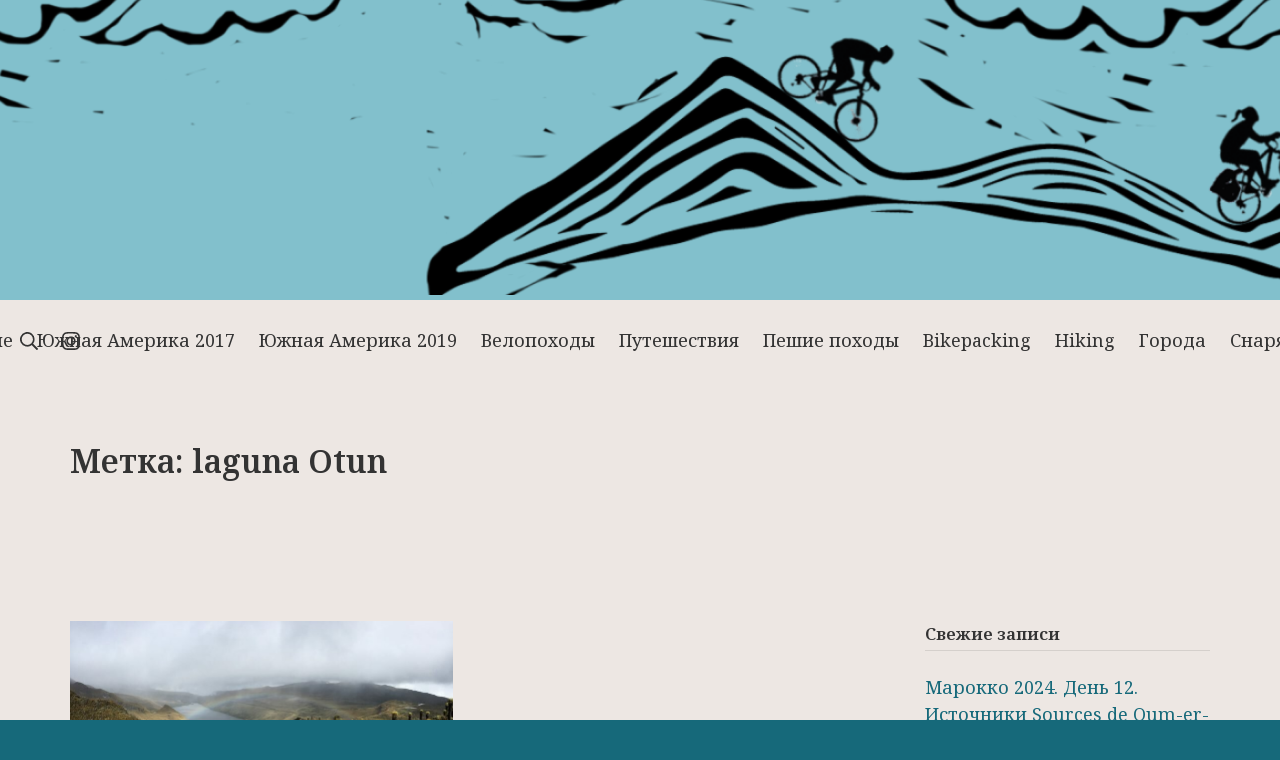

--- FILE ---
content_type: text/html; charset=UTF-8
request_url: https://drugalya.ru/tag/laguna-otun/
body_size: 13979
content:
<!DOCTYPE html>
<html lang="ru-RU">
	<head>
		<meta charset="UTF-8">
		<meta name="viewport" content="width=device-width, initial-scale=1">
		<link rel="profile" href="http://gmpg.org/xfn/11">

		<meta name='robots' content='index, follow, max-image-preview:large, max-snippet:-1, max-video-preview:-1' />
	<style>img:is([sizes="auto" i], [sizes^="auto," i]) { contain-intrinsic-size: 3000px 1500px }</style>
	
	<!-- This site is optimized with the Yoast SEO plugin v21.7 - https://yoast.com/wordpress/plugins/seo/ -->
	<title>laguna Otun Archives - По миру на своих двоих</title>
	<link rel="canonical" href="https://drugalya.ru/tag/laguna-otun/" />
	<meta property="og:locale" content="ru_RU" />
	<meta property="og:type" content="article" />
	<meta property="og:title" content="laguna Otun Archives - По миру на своих двоих" />
	<meta property="og:url" content="https://drugalya.ru/tag/laguna-otun/" />
	<meta property="og:site_name" content="По миру на своих двоих" />
	<meta name="twitter:card" content="summary_large_image" />
	<script type="application/ld+json" class="yoast-schema-graph">{"@context":"https://schema.org","@graph":[{"@type":"CollectionPage","@id":"https://drugalya.ru/tag/laguna-otun/","url":"https://drugalya.ru/tag/laguna-otun/","name":"laguna Otun Archives - По миру на своих двоих","isPartOf":{"@id":"https://drugalya.ru/#website"},"primaryImageOfPage":{"@id":"https://drugalya.ru/tag/laguna-otun/#primaryimage"},"image":{"@id":"https://drugalya.ru/tag/laguna-otun/#primaryimage"},"thumbnailUrl":"https://drugalya.ru/wp-content/uploads/20170702_09-11-52-IMG_0423.jpg","breadcrumb":{"@id":"https://drugalya.ru/tag/laguna-otun/#breadcrumb"},"inLanguage":"ru-RU"},{"@type":"ImageObject","inLanguage":"ru-RU","@id":"https://drugalya.ru/tag/laguna-otun/#primaryimage","url":"https://drugalya.ru/wp-content/uploads/20170702_09-11-52-IMG_0423.jpg","contentUrl":"https://drugalya.ru/wp-content/uploads/20170702_09-11-52-IMG_0423.jpg","width":1100,"height":592},{"@type":"BreadcrumbList","@id":"https://drugalya.ru/tag/laguna-otun/#breadcrumb","itemListElement":[{"@type":"ListItem","position":1,"name":"Home","item":"https://drugalya.ru/"},{"@type":"ListItem","position":2,"name":"laguna Otun"}]},{"@type":"WebSite","@id":"https://drugalya.ru/#website","url":"https://drugalya.ru/","name":"По миру на своих двоих","description":"Пишу записки о некоторых путешествиях и поездках","publisher":{"@id":"https://drugalya.ru/#/schema/person/f999780b75f3396826b45adf9c961ad3"},"potentialAction":[{"@type":"SearchAction","target":{"@type":"EntryPoint","urlTemplate":"https://drugalya.ru/?s={search_term_string}"},"query-input":"required name=search_term_string"}],"inLanguage":"ru-RU"},{"@type":["Person","Organization"],"@id":"https://drugalya.ru/#/schema/person/f999780b75f3396826b45adf9c961ad3","name":"Галя","image":{"@type":"ImageObject","inLanguage":"ru-RU","@id":"https://drugalya.ru/#/schema/person/image/","url":"https://drugalya.ru/wp-content/uploads/dlya-gali-vizitka-copy2-fs8.png","contentUrl":"https://drugalya.ru/wp-content/uploads/dlya-gali-vizitka-copy2-fs8.png","width":1700,"height":310,"caption":"Галя"},"logo":{"@id":"https://drugalya.ru/#/schema/person/image/"},"description":"Привет! Я живу в Крыму, в 2003 году я села на велосипед и до сих пор не могу с него слезть. Сначала весь Крым, потом Карпаты (западная Украина), а потом уже и Европа, Азия, и вот теперь Южная Америка. Было время, когда я не признавала не понимала, как вообще можно ходить пешком, это же так долго и скучно. Но после Кавказа в 2007 году - я поняла, что не везде можно проехать на велосипеде и треккинг и пешие походы также стали незаменимой частью жизни. Я 8 лет проработала продавцом в туристическом магазине и эта работа позволяла мне вырываться в горы чаще, чем обычный отпуск. 4-5 раз в год по 2-3 недели удавалось попутешествовать в разных местах. На вело, пешком, с веревками, на лодке, автостопом. Каждому месту - свое средство передвижения. Все путешествия выходили довольно бюджетными - ведь мы не живем в гостиницах, а еду готовим сами - палатка, горелка и котелок - вот наши друзья. Конечно, таким образом не получается окунуться в культуру страны и местности, но зато денег хватает на много разных мест много раз в году. Но хватит уже мелких поездок, мне всегда хотелось уехать надолго без обратного билета и на обязательно на велосипеде, и с хорошим попутчиком. И вот мы с мужем - в Южной Америке - мекка для велотуризма - один континент, одна самая длинная в мире горная система Анды, один язык испанский, и нет ни одной визы. Куда уж проще для организации путешествия. Ну, посмотрим, что у нас из этого получится и какие будут впечатления. Let's ride!","sameAs":["http://www.drugalya.ru"]}]}</script>
	<!-- / Yoast SEO plugin. -->


<link rel='dns-prefetch' href='//fonts.googleapis.com' />
<link href='https://fonts.gstatic.com' crossorigin rel='preconnect' />
<link rel="alternate" type="application/rss+xml" title="По миру на своих двоих &raquo; Лента" href="https://drugalya.ru/feed/" />
<link rel="alternate" type="application/rss+xml" title="По миру на своих двоих &raquo; Лента комментариев" href="https://drugalya.ru/comments/feed/" />
<link rel="alternate" type="application/rss+xml" title="По миру на своих двоих &raquo; Лента метки laguna Otun" href="https://drugalya.ru/tag/laguna-otun/feed/" />
<script type="text/javascript">
/* <![CDATA[ */
window._wpemojiSettings = {"baseUrl":"https:\/\/s.w.org\/images\/core\/emoji\/16.0.1\/72x72\/","ext":".png","svgUrl":"https:\/\/s.w.org\/images\/core\/emoji\/16.0.1\/svg\/","svgExt":".svg","source":{"concatemoji":"https:\/\/drugalya.ru\/wp-includes\/js\/wp-emoji-release.min.js?ver=6.8.3"}};
/*! This file is auto-generated */
!function(s,n){var o,i,e;function c(e){try{var t={supportTests:e,timestamp:(new Date).valueOf()};sessionStorage.setItem(o,JSON.stringify(t))}catch(e){}}function p(e,t,n){e.clearRect(0,0,e.canvas.width,e.canvas.height),e.fillText(t,0,0);var t=new Uint32Array(e.getImageData(0,0,e.canvas.width,e.canvas.height).data),a=(e.clearRect(0,0,e.canvas.width,e.canvas.height),e.fillText(n,0,0),new Uint32Array(e.getImageData(0,0,e.canvas.width,e.canvas.height).data));return t.every(function(e,t){return e===a[t]})}function u(e,t){e.clearRect(0,0,e.canvas.width,e.canvas.height),e.fillText(t,0,0);for(var n=e.getImageData(16,16,1,1),a=0;a<n.data.length;a++)if(0!==n.data[a])return!1;return!0}function f(e,t,n,a){switch(t){case"flag":return n(e,"\ud83c\udff3\ufe0f\u200d\u26a7\ufe0f","\ud83c\udff3\ufe0f\u200b\u26a7\ufe0f")?!1:!n(e,"\ud83c\udde8\ud83c\uddf6","\ud83c\udde8\u200b\ud83c\uddf6")&&!n(e,"\ud83c\udff4\udb40\udc67\udb40\udc62\udb40\udc65\udb40\udc6e\udb40\udc67\udb40\udc7f","\ud83c\udff4\u200b\udb40\udc67\u200b\udb40\udc62\u200b\udb40\udc65\u200b\udb40\udc6e\u200b\udb40\udc67\u200b\udb40\udc7f");case"emoji":return!a(e,"\ud83e\udedf")}return!1}function g(e,t,n,a){var r="undefined"!=typeof WorkerGlobalScope&&self instanceof WorkerGlobalScope?new OffscreenCanvas(300,150):s.createElement("canvas"),o=r.getContext("2d",{willReadFrequently:!0}),i=(o.textBaseline="top",o.font="600 32px Arial",{});return e.forEach(function(e){i[e]=t(o,e,n,a)}),i}function t(e){var t=s.createElement("script");t.src=e,t.defer=!0,s.head.appendChild(t)}"undefined"!=typeof Promise&&(o="wpEmojiSettingsSupports",i=["flag","emoji"],n.supports={everything:!0,everythingExceptFlag:!0},e=new Promise(function(e){s.addEventListener("DOMContentLoaded",e,{once:!0})}),new Promise(function(t){var n=function(){try{var e=JSON.parse(sessionStorage.getItem(o));if("object"==typeof e&&"number"==typeof e.timestamp&&(new Date).valueOf()<e.timestamp+604800&&"object"==typeof e.supportTests)return e.supportTests}catch(e){}return null}();if(!n){if("undefined"!=typeof Worker&&"undefined"!=typeof OffscreenCanvas&&"undefined"!=typeof URL&&URL.createObjectURL&&"undefined"!=typeof Blob)try{var e="postMessage("+g.toString()+"("+[JSON.stringify(i),f.toString(),p.toString(),u.toString()].join(",")+"));",a=new Blob([e],{type:"text/javascript"}),r=new Worker(URL.createObjectURL(a),{name:"wpTestEmojiSupports"});return void(r.onmessage=function(e){c(n=e.data),r.terminate(),t(n)})}catch(e){}c(n=g(i,f,p,u))}t(n)}).then(function(e){for(var t in e)n.supports[t]=e[t],n.supports.everything=n.supports.everything&&n.supports[t],"flag"!==t&&(n.supports.everythingExceptFlag=n.supports.everythingExceptFlag&&n.supports[t]);n.supports.everythingExceptFlag=n.supports.everythingExceptFlag&&!n.supports.flag,n.DOMReady=!1,n.readyCallback=function(){n.DOMReady=!0}}).then(function(){return e}).then(function(){var e;n.supports.everything||(n.readyCallback(),(e=n.source||{}).concatemoji?t(e.concatemoji):e.wpemoji&&e.twemoji&&(t(e.twemoji),t(e.wpemoji)))}))}((window,document),window._wpemojiSettings);
/* ]]> */
</script>
<style id='wp-emoji-styles-inline-css' type='text/css'>

	img.wp-smiley, img.emoji {
		display: inline !important;
		border: none !important;
		box-shadow: none !important;
		height: 1em !important;
		width: 1em !important;
		margin: 0 0.07em !important;
		vertical-align: -0.1em !important;
		background: none !important;
		padding: 0 !important;
	}
</style>
<link rel='stylesheet' id='wp-block-library-css' href='https://drugalya.ru/wp-includes/css/dist/block-library/style.min.css?ver=6.8.3' type='text/css' media='all' />
<style id='classic-theme-styles-inline-css' type='text/css'>
/*! This file is auto-generated */
.wp-block-button__link{color:#fff;background-color:#32373c;border-radius:9999px;box-shadow:none;text-decoration:none;padding:calc(.667em + 2px) calc(1.333em + 2px);font-size:1.125em}.wp-block-file__button{background:#32373c;color:#fff;text-decoration:none}
</style>
<style id='global-styles-inline-css' type='text/css'>
:root{--wp--preset--aspect-ratio--square: 1;--wp--preset--aspect-ratio--4-3: 4/3;--wp--preset--aspect-ratio--3-4: 3/4;--wp--preset--aspect-ratio--3-2: 3/2;--wp--preset--aspect-ratio--2-3: 2/3;--wp--preset--aspect-ratio--16-9: 16/9;--wp--preset--aspect-ratio--9-16: 9/16;--wp--preset--color--black: #000000;--wp--preset--color--cyan-bluish-gray: #abb8c3;--wp--preset--color--white: #ffffff;--wp--preset--color--pale-pink: #f78da7;--wp--preset--color--vivid-red: #cf2e2e;--wp--preset--color--luminous-vivid-orange: #ff6900;--wp--preset--color--luminous-vivid-amber: #fcb900;--wp--preset--color--light-green-cyan: #7bdcb5;--wp--preset--color--vivid-green-cyan: #00d084;--wp--preset--color--pale-cyan-blue: #8ed1fc;--wp--preset--color--vivid-cyan-blue: #0693e3;--wp--preset--color--vivid-purple: #9b51e0;--wp--preset--gradient--vivid-cyan-blue-to-vivid-purple: linear-gradient(135deg,rgba(6,147,227,1) 0%,rgb(155,81,224) 100%);--wp--preset--gradient--light-green-cyan-to-vivid-green-cyan: linear-gradient(135deg,rgb(122,220,180) 0%,rgb(0,208,130) 100%);--wp--preset--gradient--luminous-vivid-amber-to-luminous-vivid-orange: linear-gradient(135deg,rgba(252,185,0,1) 0%,rgba(255,105,0,1) 100%);--wp--preset--gradient--luminous-vivid-orange-to-vivid-red: linear-gradient(135deg,rgba(255,105,0,1) 0%,rgb(207,46,46) 100%);--wp--preset--gradient--very-light-gray-to-cyan-bluish-gray: linear-gradient(135deg,rgb(238,238,238) 0%,rgb(169,184,195) 100%);--wp--preset--gradient--cool-to-warm-spectrum: linear-gradient(135deg,rgb(74,234,220) 0%,rgb(151,120,209) 20%,rgb(207,42,186) 40%,rgb(238,44,130) 60%,rgb(251,105,98) 80%,rgb(254,248,76) 100%);--wp--preset--gradient--blush-light-purple: linear-gradient(135deg,rgb(255,206,236) 0%,rgb(152,150,240) 100%);--wp--preset--gradient--blush-bordeaux: linear-gradient(135deg,rgb(254,205,165) 0%,rgb(254,45,45) 50%,rgb(107,0,62) 100%);--wp--preset--gradient--luminous-dusk: linear-gradient(135deg,rgb(255,203,112) 0%,rgb(199,81,192) 50%,rgb(65,88,208) 100%);--wp--preset--gradient--pale-ocean: linear-gradient(135deg,rgb(255,245,203) 0%,rgb(182,227,212) 50%,rgb(51,167,181) 100%);--wp--preset--gradient--electric-grass: linear-gradient(135deg,rgb(202,248,128) 0%,rgb(113,206,126) 100%);--wp--preset--gradient--midnight: linear-gradient(135deg,rgb(2,3,129) 0%,rgb(40,116,252) 100%);--wp--preset--font-size--small: 15.3px;--wp--preset--font-size--medium: 21.6px;--wp--preset--font-size--large: 27px;--wp--preset--font-size--x-large: 42px;--wp--preset--font-size--regular: 18px;--wp--preset--font-size--huge: 36px;--wp--preset--spacing--20: 0.44rem;--wp--preset--spacing--30: 0.67rem;--wp--preset--spacing--40: 1rem;--wp--preset--spacing--50: 1.5rem;--wp--preset--spacing--60: 2.25rem;--wp--preset--spacing--70: 3.38rem;--wp--preset--spacing--80: 5.06rem;--wp--preset--shadow--natural: 6px 6px 9px rgba(0, 0, 0, 0.2);--wp--preset--shadow--deep: 12px 12px 50px rgba(0, 0, 0, 0.4);--wp--preset--shadow--sharp: 6px 6px 0px rgba(0, 0, 0, 0.2);--wp--preset--shadow--outlined: 6px 6px 0px -3px rgba(255, 255, 255, 1), 6px 6px rgba(0, 0, 0, 1);--wp--preset--shadow--crisp: 6px 6px 0px rgba(0, 0, 0, 1);}:where(.is-layout-flex){gap: 0.5em;}:where(.is-layout-grid){gap: 0.5em;}body .is-layout-flex{display: flex;}.is-layout-flex{flex-wrap: wrap;align-items: center;}.is-layout-flex > :is(*, div){margin: 0;}body .is-layout-grid{display: grid;}.is-layout-grid > :is(*, div){margin: 0;}:where(.wp-block-columns.is-layout-flex){gap: 2em;}:where(.wp-block-columns.is-layout-grid){gap: 2em;}:where(.wp-block-post-template.is-layout-flex){gap: 1.25em;}:where(.wp-block-post-template.is-layout-grid){gap: 1.25em;}.has-black-color{color: var(--wp--preset--color--black) !important;}.has-cyan-bluish-gray-color{color: var(--wp--preset--color--cyan-bluish-gray) !important;}.has-white-color{color: var(--wp--preset--color--white) !important;}.has-pale-pink-color{color: var(--wp--preset--color--pale-pink) !important;}.has-vivid-red-color{color: var(--wp--preset--color--vivid-red) !important;}.has-luminous-vivid-orange-color{color: var(--wp--preset--color--luminous-vivid-orange) !important;}.has-luminous-vivid-amber-color{color: var(--wp--preset--color--luminous-vivid-amber) !important;}.has-light-green-cyan-color{color: var(--wp--preset--color--light-green-cyan) !important;}.has-vivid-green-cyan-color{color: var(--wp--preset--color--vivid-green-cyan) !important;}.has-pale-cyan-blue-color{color: var(--wp--preset--color--pale-cyan-blue) !important;}.has-vivid-cyan-blue-color{color: var(--wp--preset--color--vivid-cyan-blue) !important;}.has-vivid-purple-color{color: var(--wp--preset--color--vivid-purple) !important;}.has-black-background-color{background-color: var(--wp--preset--color--black) !important;}.has-cyan-bluish-gray-background-color{background-color: var(--wp--preset--color--cyan-bluish-gray) !important;}.has-white-background-color{background-color: var(--wp--preset--color--white) !important;}.has-pale-pink-background-color{background-color: var(--wp--preset--color--pale-pink) !important;}.has-vivid-red-background-color{background-color: var(--wp--preset--color--vivid-red) !important;}.has-luminous-vivid-orange-background-color{background-color: var(--wp--preset--color--luminous-vivid-orange) !important;}.has-luminous-vivid-amber-background-color{background-color: var(--wp--preset--color--luminous-vivid-amber) !important;}.has-light-green-cyan-background-color{background-color: var(--wp--preset--color--light-green-cyan) !important;}.has-vivid-green-cyan-background-color{background-color: var(--wp--preset--color--vivid-green-cyan) !important;}.has-pale-cyan-blue-background-color{background-color: var(--wp--preset--color--pale-cyan-blue) !important;}.has-vivid-cyan-blue-background-color{background-color: var(--wp--preset--color--vivid-cyan-blue) !important;}.has-vivid-purple-background-color{background-color: var(--wp--preset--color--vivid-purple) !important;}.has-black-border-color{border-color: var(--wp--preset--color--black) !important;}.has-cyan-bluish-gray-border-color{border-color: var(--wp--preset--color--cyan-bluish-gray) !important;}.has-white-border-color{border-color: var(--wp--preset--color--white) !important;}.has-pale-pink-border-color{border-color: var(--wp--preset--color--pale-pink) !important;}.has-vivid-red-border-color{border-color: var(--wp--preset--color--vivid-red) !important;}.has-luminous-vivid-orange-border-color{border-color: var(--wp--preset--color--luminous-vivid-orange) !important;}.has-luminous-vivid-amber-border-color{border-color: var(--wp--preset--color--luminous-vivid-amber) !important;}.has-light-green-cyan-border-color{border-color: var(--wp--preset--color--light-green-cyan) !important;}.has-vivid-green-cyan-border-color{border-color: var(--wp--preset--color--vivid-green-cyan) !important;}.has-pale-cyan-blue-border-color{border-color: var(--wp--preset--color--pale-cyan-blue) !important;}.has-vivid-cyan-blue-border-color{border-color: var(--wp--preset--color--vivid-cyan-blue) !important;}.has-vivid-purple-border-color{border-color: var(--wp--preset--color--vivid-purple) !important;}.has-vivid-cyan-blue-to-vivid-purple-gradient-background{background: var(--wp--preset--gradient--vivid-cyan-blue-to-vivid-purple) !important;}.has-light-green-cyan-to-vivid-green-cyan-gradient-background{background: var(--wp--preset--gradient--light-green-cyan-to-vivid-green-cyan) !important;}.has-luminous-vivid-amber-to-luminous-vivid-orange-gradient-background{background: var(--wp--preset--gradient--luminous-vivid-amber-to-luminous-vivid-orange) !important;}.has-luminous-vivid-orange-to-vivid-red-gradient-background{background: var(--wp--preset--gradient--luminous-vivid-orange-to-vivid-red) !important;}.has-very-light-gray-to-cyan-bluish-gray-gradient-background{background: var(--wp--preset--gradient--very-light-gray-to-cyan-bluish-gray) !important;}.has-cool-to-warm-spectrum-gradient-background{background: var(--wp--preset--gradient--cool-to-warm-spectrum) !important;}.has-blush-light-purple-gradient-background{background: var(--wp--preset--gradient--blush-light-purple) !important;}.has-blush-bordeaux-gradient-background{background: var(--wp--preset--gradient--blush-bordeaux) !important;}.has-luminous-dusk-gradient-background{background: var(--wp--preset--gradient--luminous-dusk) !important;}.has-pale-ocean-gradient-background{background: var(--wp--preset--gradient--pale-ocean) !important;}.has-electric-grass-gradient-background{background: var(--wp--preset--gradient--electric-grass) !important;}.has-midnight-gradient-background{background: var(--wp--preset--gradient--midnight) !important;}.has-small-font-size{font-size: var(--wp--preset--font-size--small) !important;}.has-medium-font-size{font-size: var(--wp--preset--font-size--medium) !important;}.has-large-font-size{font-size: var(--wp--preset--font-size--large) !important;}.has-x-large-font-size{font-size: var(--wp--preset--font-size--x-large) !important;}
:where(.wp-block-post-template.is-layout-flex){gap: 1.25em;}:where(.wp-block-post-template.is-layout-grid){gap: 1.25em;}
:where(.wp-block-columns.is-layout-flex){gap: 2em;}:where(.wp-block-columns.is-layout-grid){gap: 2em;}
:root :where(.wp-block-pullquote){font-size: 1.5em;line-height: 1.6;}
</style>
<link rel='stylesheet' id='lbwps-styles-photoswipe5-main-css' href='https://drugalya.ru/wp-content/plugins/lightbox-photoswipe/assets/ps5/styles/main.css?ver=5.7.3' type='text/css' media='all' />
<link rel='stylesheet' id='orgseries-default-css-css' href='https://drugalya.ru/wp-content/plugins/organize-series/orgSeries.css?ver=6.8.3' type='text/css' media='all' />
<link rel='stylesheet' id='pps-post-list-box-frontend-css' href='https://drugalya.ru/wp-content/plugins/organize-series/addons/post-list-box/classes/../assets/css/post-list-box-frontend.css?ver=2.16.0' type='text/css' media='all' />
<link rel='stylesheet' id='pps-series-post-details-frontend-css' href='https://drugalya.ru/wp-content/plugins/organize-series/addons/post-details/assets/css/series-post-details-frontend.css?ver=2.16.0' type='text/css' media='all' />
<link rel='stylesheet' id='suki-google-fonts-css' href='https://fonts.googleapis.com/css?family=Noto+Serif%3A100%2C100i%2C200%2C200i%2C300%2C300i%2C400%2C400i%2C500%2C500i%2C600%2C600i%2C700%2C700i%2C800%2C800i%2C900%2C900i&#038;subset=latin&#038;ver=1.3.7' type='text/css' media='all' />
<link rel='stylesheet' id='suki-css' href='https://drugalya.ru/wp-content/themes/suki/assets/css/main.min.css?ver=1.3.7' type='text/css' media='all' />
<style id='suki-inline-css' type='text/css'>
/* Suki Dynamic CSS */
html{font-family:"Noto Serif",serif;font-size:18px;line-height:1.5;letter-spacing:0}.has-medium-text-size{line-height:calc(0.9 * 1.5)}.has-large-text-size{line-height:calc(0.825 * 1.5)}.has-huge-text-size{line-height:calc(0.75 * 1.5)}p.has-drop-cap:not(:focus):first-letter{font-size:4.5em}body{color:#3a3a3a}a,button.suki-toggle,.navigation .nav-links a:hover,.navigation .nav-links a:focus,.tagcloud a:hover,.tagcloud a:focus,.comment-body .reply:hover,.comment-body .reply:focus,.comment-metadata a:hover,.comment-metadata a:focus{color:#16697a}.entry-meta a:hover,.entry-meta a:focus,.widget .post-date a:hover,.widget .post-date a:focus,.widget_rss .rss-date a:hover,.widget_rss .rss-date a:focus{color:#16697a}h1 a:hover,h1 a:focus,.h1 a:hover,.h1 a:focus,h2 a:hover,h2 a:focus,.h2 a:hover,.h2 a:focus,h3 a:hover,h3 a:focus,.h3 a:hover,.h3 a:focus,h4 a:hover,h4 a:focus,.h4 a:hover,.h4 a:focus,h5 a:hover,h5 a:focus,.h5 a:hover,.h5 a:focus,h6 a:hover,h6 a:focus,.h6 a:hover,.h6 a:focus,.comment-author a:hover,.comment-author a:focus,.entry-author-name a:hover,.entry-author-name a:focus{color:#16697a}.suki-header-section a:not(.button):hover,.suki-header-section a:not(.button):focus,.suki-header-section .suki-toggle:hover,.suki-header-section .suki-toggle:focus,.suki-header-section .menu .sub-menu a:not(.button):hover,.suki-header-section .menu .sub-menu a:not(.button):focus,.suki-header-section .menu .sub-menu .suki-toggle:hover,.suki-header-section .menu .sub-menu .suki-toggle:focus,.suki-header-section-vertical a:not(.button):hover,.suki-header-section-vertical a:not(.button):focus,.suki-header-section-vertical .suki-toggle:hover,.suki-header-section-vertical .suki-toggle:focus,.suki-header-section-vertical .menu .sub-menu a:not(.button):hover,.suki-header-section-vertical .menu .sub-menu a:not(.button):focus,.suki-header-section-vertical .menu .sub-menu .suki-toggle:hover,.suki-header-section-vertical .menu .sub-menu .suki-toggle:focus{color:#16697a}::selection{background-color:#16697a;color:#EDE7E3}.suki-header-cart .cart-count{background-color:#16697a}a:hover,a:focus,.suki-toggle:hover,.suki-toggle:focus{color:#a35f00}h4,.h4{font-size:17px}.widget_block>[class^="wp-block-"]>h2:first-child,.widget_block>[class^="wp-block-"]>h3:first-child,.widget_block>[class^="wp-block-"]>h4:first-child,.widget_block>[class^="wp-block-"]>h5:first-child,.widget_block>[class^="wp-block-"]>h6:first-child,.widget-title{font-size:17px}body.suki-page-layout-boxed #page{width:1700px;box-shadow:0 0 30px 0 rgba(0,0,0,0)}body.suki-page-layout-boxed .suki-header-section.suki-section-full-width .menu .sub-menu{max-width:1700px}body.suki-page-layout-boxed .suki-content-layout-wide .alignfull{max-width:1700px;left:calc(50% - min(1700px / 2,50vw))}.suki-section-narrow>.suki-section-inner>.suki-wrapper{width:600px}.suki-section-narrow.suki-content-layout-wide [class$="__inner-container"]>*:not(.alignwide):not(.alignfull){width:600px}body,#page{background-color:#EDE7E3}body.suki-page-layout-boxed{background-color:#16697a}.suki-header-logo .suki-logo-image{width:1700px}.suki-header-top-bar{height:300px}.suki-header-top-bar-inner{padding:0 20px 20px 20px;background-color:#82c0cc}.suki-header-top-bar .menu>.menu-item .sub-menu{background-color:#82c0cc}.suki-hero-inner{background-color:#ede7e3}.suki-footer-bottom-bar-inner{background-color:#976c94}.suki-footer-bottom-bar{color:#9d96b8}.suki-footer-bottom-bar a:not(.button){color:#7c5869}.suki-loop-grid{margin-top:-30px;margin-bottom:-30px}.suki-loop-grid>.entry{padding-top:30px;padding-bottom:30px}.entry-layout-grid .entry-wrapper{padding:0}.entry-layout-grid .entry-thumbnail.suki-entry-thumbnail-ignore-padding:first-child{margin-top:-0px !important}.entry-layout-grid .entry-thumbnail.suki-entry-thumbnail-ignore-padding{margin-right:-0px !important;margin-left:-0px !important}
</style>
<link rel='stylesheet' id='colorbox-css' href='https://drugalya.ru/wp-content/plugins/slideshow-gallery/views/default/css/colorbox.css?ver=1.3.19' type='text/css' media='all' />
<link rel='stylesheet' id='fontawesome-css' href='https://drugalya.ru/wp-content/plugins/slideshow-gallery/views/default/css/fontawesome.css?ver=4.4.0' type='text/css' media='all' />
<script type="text/javascript" src="https://drugalya.ru/wp-includes/js/jquery/jquery.min.js?ver=3.7.1" id="jquery-core-js"></script>
<script type="text/javascript" src="https://drugalya.ru/wp-includes/js/jquery/jquery-migrate.min.js?ver=3.4.1" id="jquery-migrate-js"></script>
<script type="text/javascript" src="https://drugalya.ru/wp-content/plugins/slideshow-gallery/views/default/js/gallery.js?ver=1.0" id="slideshow-gallery-js"></script>
<script type="text/javascript" src="https://drugalya.ru/wp-content/plugins/slideshow-gallery/views/default/js/colorbox.js?ver=1.6.3" id="colorbox-js"></script>
<link rel="https://api.w.org/" href="https://drugalya.ru/wp-json/" /><link rel="alternate" title="JSON" type="application/json" href="https://drugalya.ru/wp-json/wp/v2/tags/78" /><link rel="EditURI" type="application/rsd+xml" title="RSD" href="https://drugalya.ru/xmlrpc.php?rsd" />
<meta name="generator" content="WordPress 6.8.3" />
<script type="text/javascript">
(function($) {
	var $document = $(document);
	
	$document.ready(function() {
		if (typeof $.fn.colorbox !== 'undefined') {
			$.extend($.colorbox.settings, {
				current: "Image {current} of {total}",
			    previous: "Previous",
			    next: "Next",
			    close: "Close",
			    xhrError: "This content failed to load",
			    imgError: "This image failed to load"
			});
		}
	});
})(jQuery);
</script><style type="text/css">.recentcomments a{display:inline !important;padding:0 !important;margin:0 !important;}</style><style type="text/css" id="suki-custom-css">

</style>
	</head>

	<body class="archive tag tag-laguna-otun tag-78 wp-custom-logo wp-embed-responsive wp-theme-suki ltr group-blog hfeed suki-page-layout-boxed suki-ver-1-3-7">
			<a class="skip-link screen-reader-text" href="#content">Skip to content</a>
	<div id="mobile-vertical-header" class="suki-header-mobile-vertical suki-header suki-popup suki-header-mobile-vertical-display-drawer suki-header-mobile-vertical-position-left suki-text-align-left" itemscope itemtype="https://schema.org/WPHeader">
			<div class="suki-popup-background suki-popup-close"></div>
	
	<div class="suki-header-mobile-vertical-bar suki-header-section-vertical suki-popup-content">
		<div class="suki-header-section-vertical-column">
			<div class="suki-header-mobile-vertical-bar-top suki-header-section-vertical-row">
				<div class="suki-header-search-bar suki-header-search">
	<form role="search" method="get" class="search-form" action="https://drugalya.ru/">
				<label>
					<span class="screen-reader-text">Найти:</span>
					<input type="search" class="search-field" placeholder="Search&hellip;" value="" name="s" /><span class="suki-icon suki-search-icon" title="" aria-hidden="true"><svg xmlns="http://www.w3.org/2000/svg" viewBox="0 0 64 64" width="64" height="64"><path d="M26,46.1a20,20,0,1,1,20-20A20,20,0,0,1,26,46.1ZM63.4,58.5,48.2,43.3a3.67,3.67,0,0,0-2-.8A26.7,26.7,0,0,0,52,26a26,26,0,1,0-9.6,20.2,4.64,4.64,0,0,0,.8,2L58.4,63.4a1.93,1.93,0,0,0,2.8,0l2.1-2.1A1.86,1.86,0,0,0,63.4,58.5Z"/></svg></span>
				</label>
				<input type="submit" class="search-submit" value="Поиск" />
			</form></div><nav class="suki-header-mobile-menu suki-header-menu site-navigation" role="navigation" itemscope itemtype="https://schema.org/SiteNavigationElement" aria-label="Mobile Header Menu">
	<ul id="menu-mobile-menu" class="menu suki-toggle-menu"><li id="menu-item-4266" class="menu-item menu-item-type-custom menu-item-object-custom menu-item-home menu-item-4266"><a href="https://drugalya.ru/" class="suki-menu-item-link "><span class="suki-menu-item-title">Главная</span></a></li>
<li id="menu-item-4293" class="menu-item menu-item-type-post_type menu-item-object-page menu-item-4293"><a href="https://drugalya.ru/about/" class="suki-menu-item-link "><span class="suki-menu-item-title">Обо мне</span></a></li>
<li id="menu-item-4268" class="menu-item menu-item-type-taxonomy menu-item-object-category menu-item-4268"><a href="https://drugalya.ru/category/%d0%b2%d0%b5%d0%bb%d0%be%d0%bf%d0%be%d1%85%d0%be%d0%b4%d1%8b/" class="suki-menu-item-link "><span class="suki-menu-item-title">Велопоходы</span></a></li>
<li id="menu-item-4269" class="menu-item menu-item-type-taxonomy menu-item-object-category menu-item-4269"><a href="https://drugalya.ru/category/%d0%bf%d1%83%d1%82%d0%b5%d1%88%d0%b5%d1%81%d1%82%d0%b2%d0%b8%d1%8f/" class="suki-menu-item-link "><span class="suki-menu-item-title">Путешествия</span></a></li>
<li id="menu-item-4270" class="menu-item menu-item-type-taxonomy menu-item-object-category menu-item-4270"><a href="https://drugalya.ru/category/%d0%bf%d0%b5%d1%88%d0%b8%d0%b5-%d0%bf%d0%be%d1%85%d0%be%d0%b4%d1%8b/" class="suki-menu-item-link "><span class="suki-menu-item-title">Пешие походы</span></a></li>
<li id="menu-item-4271" class="menu-item menu-item-type-taxonomy menu-item-object-category menu-item-4271"><a href="https://drugalya.ru/category/bikepacking/" class="suki-menu-item-link "><span class="suki-menu-item-title">Bikepacking</span></a></li>
<li id="menu-item-4272" class="menu-item menu-item-type-taxonomy menu-item-object-category menu-item-4272"><a href="https://drugalya.ru/category/hiking/" class="suki-menu-item-link "><span class="suki-menu-item-title">Hiking</span></a></li>
<li id="menu-item-4273" class="menu-item menu-item-type-taxonomy menu-item-object-category menu-item-4273"><a href="https://drugalya.ru/category/%d0%b3%d0%be%d1%80%d0%be%d0%b4%d0%b0/" class="suki-menu-item-link "><span class="suki-menu-item-title">Города</span></a></li>
<li id="menu-item-4274" class="menu-item menu-item-type-taxonomy menu-item-object-category menu-item-4274"><a href="https://drugalya.ru/category/%d1%81%d0%bd%d0%b0%d1%80%d1%8f%d0%b6%d0%b5%d0%bd%d0%b8%d0%b5/" class="suki-menu-item-link "><span class="suki-menu-item-title">Снаряжение</span></a></li>
<li id="menu-item-4262" class="menu-item menu-item-type-post_type menu-item-object-page menu-item-4262"><a href="https://drugalya.ru/%d0%b2%d0%b5%d0%bb%d0%be%d0%bf%d1%83%d1%82%d0%b5%d1%88%d0%b5%d1%81%d1%82%d0%b2%d0%b8%d0%b5-%d0%bf%d0%be-%d1%8e%d0%b6%d0%bd%d0%be%d0%b9-%d0%b0%d0%bc%d0%b5%d1%80%d0%b8%d0%ba%d0%b5-2019/" class="suki-menu-item-link "><span class="suki-menu-item-title">Велопутешествие по Южной Америке 2019</span></a></li>
<li id="menu-item-4263" class="menu-item menu-item-type-post_type menu-item-object-page menu-item-4263"><a href="https://drugalya.ru/bicycletrip-south-america-2018/" class="suki-menu-item-link "><span class="suki-menu-item-title">Велопутешествие по Южной Америке 2017</span></a></li>
</ul></nav>			</div>
		</div>

			</div>
</div>
		<div id="canvas" class="suki-canvas">
			<div id="page" class="site">

					<header id="masthead" class="suki-header site-header" role="banner" itemscope itemtype="https://schema.org/WPHeader">
		<div id="header" class="suki-header-main suki-header">
	<div id="suki-header-top-bar" class="suki-header-top-bar suki-header-section suki-section suki-section-default suki-header-menu-highlight-none">

			<div class="suki-header-top-bar-inner suki-section-inner">
			<div class="suki-wrapper">
	
				<div class="suki-header-top-bar-row suki-header-row suki-header-row-with-center">
																	<div class="suki-header-top-bar-left suki-header-column">
													</div>
																	<div class="suki-header-top-bar-center suki-header-column">
							<div class="suki-header-logo site-branding menu">
	<div class="site-title menu-item h1">
		<a href="https://drugalya.ru/" rel="home" class="suki-menu-item-link">
				<span class="suki-default-logo suki-logo"><span class="suki-logo-image"><img width="1700" height="310" src="https://drugalya.ru/wp-content/uploads/dlya-gali-vizitka-copy2-fs8.png" class="attachment-full size-full" alt="" decoding="async" fetchpriority="high" srcset="https://drugalya.ru/wp-content/uploads/dlya-gali-vizitka-copy2-fs8.png 1700w, https://drugalya.ru/wp-content/uploads/dlya-gali-vizitka-copy2-fs8-768x140.png 768w, https://drugalya.ru/wp-content/uploads/dlya-gali-vizitka-copy2-fs8-1536x280.png 1536w, https://drugalya.ru/wp-content/uploads/dlya-gali-vizitka-copy2-fs8-960x175.png 960w" sizes="(max-width: 1700px) 100vw, 1700px" /></span><span class="screen-reader-text">По миру на своих двоих</span></span>
			</a>
	</div>
</div>						</div>
																	<div class="suki-header-top-bar-right suki-header-column">
													</div>
									</div>

			</div>
		</div>
</div><div id="suki-header-main-bar" class="suki-header-main-bar suki-header-section suki-section suki-section-full-width suki-header-menu-highlight-none">
	<div class="suki-header-main-bar-inner suki-section-inner">

		
		<div class="suki-wrapper">
			<div class="suki-header-main-bar-row suki-header-row ">
														<div class="suki-header-main-bar-left suki-header-column">
						<div class="suki-header-search-dropdown suki-header-search menu suki-toggle-menu">
	<div class="menu-item">
		<button class="suki-sub-menu-toggle suki-toggle" aria-expanded="false">
			<span class="suki-icon suki-menu-icon" title="" aria-hidden="true"><svg xmlns="http://www.w3.org/2000/svg" viewBox="0 0 64 64" width="64" height="64"><path d="M26,46.1a20,20,0,1,1,20-20A20,20,0,0,1,26,46.1ZM63.4,58.5,48.2,43.3a3.67,3.67,0,0,0-2-.8A26.7,26.7,0,0,0,52,26a26,26,0,1,0-9.6,20.2,4.64,4.64,0,0,0,.8,2L58.4,63.4a1.93,1.93,0,0,0,2.8,0l2.1-2.1A1.86,1.86,0,0,0,63.4,58.5Z"/></svg></span>			<span class="screen-reader-text">Search</span>
		</button>
		<div class="sub-menu"><form role="search" method="get" class="search-form" action="https://drugalya.ru/">
				<label>
					<span class="screen-reader-text">Найти:</span>
					<input type="search" class="search-field" placeholder="Search&hellip;" value="" name="s" /><span class="suki-icon suki-search-icon" title="" aria-hidden="true"><svg xmlns="http://www.w3.org/2000/svg" viewBox="0 0 64 64" width="64" height="64"><path d="M26,46.1a20,20,0,1,1,20-20A20,20,0,0,1,26,46.1ZM63.4,58.5,48.2,43.3a3.67,3.67,0,0,0-2-.8A26.7,26.7,0,0,0,52,26a26,26,0,1,0-9.6,20.2,4.64,4.64,0,0,0,.8,2L58.4,63.4a1.93,1.93,0,0,0,2.8,0l2.1-2.1A1.86,1.86,0,0,0,63.4,58.5Z"/></svg></span>
				</label>
				<input type="submit" class="search-submit" value="Поиск" />
			</form></div>
	</div>
</div>	<ul class="suki-header-social menu">
		<li class="menu-item"><a href="https://instagram.com/drugalya" class="suki-social-link suki-social-link--instagram" >
			<span class="suki-icon suki-menu-icon" title="Instagram" aria-hidden="true"><svg aria-labelledby="simpleicons-instagram-icon" role="img" viewBox="0 0 24 24" xmlns="http://www.w3.org/2000/svg" width="24" height="24"><title id="simpleicons-instagram-icon">Instagram icon</title><path d="M12 0C8.74 0 8.333.015 7.053.072 5.775.132 4.905.333 4.14.63c-.789.306-1.459.717-2.126 1.384S.935 3.35.63 4.14C.333 4.905.131 5.775.072 7.053.012 8.333 0 8.74 0 12s.015 3.667.072 4.947c.06 1.277.261 2.148.558 2.913.306.788.717 1.459 1.384 2.126.667.666 1.336 1.079 2.126 1.384.766.296 1.636.499 2.913.558C8.333 23.988 8.74 24 12 24s3.667-.015 4.947-.072c1.277-.06 2.148-.262 2.913-.558.788-.306 1.459-.718 2.126-1.384.666-.667 1.079-1.335 1.384-2.126.296-.765.499-1.636.558-2.913.06-1.28.072-1.687.072-4.947s-.015-3.667-.072-4.947c-.06-1.277-.262-2.149-.558-2.913-.306-.789-.718-1.459-1.384-2.126C21.319 1.347 20.651.935 19.86.63c-.765-.297-1.636-.499-2.913-.558C15.667.012 15.26 0 12 0zm0 2.16c3.203 0 3.585.016 4.85.071 1.17.055 1.805.249 2.227.415.562.217.96.477 1.382.896.419.42.679.819.896 1.381.164.422.36 1.057.413 2.227.057 1.266.07 1.646.07 4.85s-.015 3.585-.074 4.85c-.061 1.17-.256 1.805-.421 2.227-.224.562-.479.96-.899 1.382-.419.419-.824.679-1.38.896-.42.164-1.065.36-2.235.413-1.274.057-1.649.07-4.859.07-3.211 0-3.586-.015-4.859-.074-1.171-.061-1.816-.256-2.236-.421-.569-.224-.96-.479-1.379-.899-.421-.419-.69-.824-.9-1.38-.165-.42-.359-1.065-.42-2.235-.045-1.26-.061-1.649-.061-4.844 0-3.196.016-3.586.061-4.861.061-1.17.255-1.814.42-2.234.21-.57.479-.96.9-1.381.419-.419.81-.689 1.379-.898.42-.166 1.051-.361 2.221-.421 1.275-.045 1.65-.06 4.859-.06l.045.03zm0 3.678c-3.405 0-6.162 2.76-6.162 6.162 0 3.405 2.76 6.162 6.162 6.162 3.405 0 6.162-2.76 6.162-6.162 0-3.405-2.76-6.162-6.162-6.162zM12 16c-2.21 0-4-1.79-4-4s1.79-4 4-4 4 1.79 4 4-1.79 4-4 4zm7.846-10.405c0 .795-.646 1.44-1.44 1.44-.795 0-1.44-.646-1.44-1.44 0-.794.646-1.439 1.44-1.439.793-.001 1.44.645 1.44 1.439z"/></svg></span> 
			<span class="screen-reader-text">Instagram</span>
		</a></li>	</ul>
						</div>
																			<div class="suki-header-main-bar-right suki-header-column">
						<nav class="suki-header-menu-1 suki-header-menu site-navigation" role="navigation" itemscope itemtype="https://schema.org/SiteNavigationElement" aria-label="Header Menu 1">
	<ul id="menu-main-menu" class="menu suki-hover-menu"><li id="menu-item-4292" class="menu-item menu-item-type-post_type menu-item-object-page menu-item-4292"><a href="https://drugalya.ru/about/" class="suki-menu-item-link "><span class="suki-menu-item-title">Обо мне</span></a></li>
<li id="menu-item-3692" class="menu-item menu-item-type-post_type menu-item-object-page menu-item-3692"><a href="https://drugalya.ru/bicycletrip-south-america-2018/" class="suki-menu-item-link "><span class="suki-menu-item-title">Южная Америка 2017</span></a></li>
<li id="menu-item-4241" class="menu-item menu-item-type-post_type menu-item-object-page menu-item-4241"><a href="https://drugalya.ru/%d0%b2%d0%b5%d0%bb%d0%be%d0%bf%d1%83%d1%82%d0%b5%d1%88%d0%b5%d1%81%d1%82%d0%b2%d0%b8%d0%b5-%d0%bf%d0%be-%d1%8e%d0%b6%d0%bd%d0%be%d0%b9-%d0%b0%d0%bc%d0%b5%d1%80%d0%b8%d0%ba%d0%b5-2019/" class="suki-menu-item-link "><span class="suki-menu-item-title">Южная Америка 2019</span></a></li>
<li id="menu-item-4283" class="menu-item menu-item-type-taxonomy menu-item-object-category menu-item-4283"><a href="https://drugalya.ru/category/%d0%b2%d0%b5%d0%bb%d0%be%d0%bf%d0%be%d1%85%d0%be%d0%b4%d1%8b/" class="suki-menu-item-link "><span class="suki-menu-item-title">Велопоходы</span></a></li>
<li id="menu-item-4284" class="menu-item menu-item-type-taxonomy menu-item-object-category menu-item-4284"><a href="https://drugalya.ru/category/%d0%bf%d1%83%d1%82%d0%b5%d1%88%d0%b5%d1%81%d1%82%d0%b2%d0%b8%d1%8f/" class="suki-menu-item-link "><span class="suki-menu-item-title">Путешествия</span></a></li>
<li id="menu-item-4285" class="menu-item menu-item-type-taxonomy menu-item-object-category menu-item-4285"><a href="https://drugalya.ru/category/%d0%bf%d0%b5%d1%88%d0%b8%d0%b5-%d0%bf%d0%be%d1%85%d0%be%d0%b4%d1%8b/" class="suki-menu-item-link "><span class="suki-menu-item-title">Пешие походы</span></a></li>
<li id="menu-item-4286" class="menu-item menu-item-type-taxonomy menu-item-object-category menu-item-4286"><a href="https://drugalya.ru/category/bikepacking/" class="suki-menu-item-link "><span class="suki-menu-item-title">Bikepacking</span></a></li>
<li id="menu-item-4287" class="menu-item menu-item-type-taxonomy menu-item-object-category menu-item-4287"><a href="https://drugalya.ru/category/hiking/" class="suki-menu-item-link "><span class="suki-menu-item-title">Hiking</span></a></li>
<li id="menu-item-4288" class="menu-item menu-item-type-taxonomy menu-item-object-category menu-item-4288"><a href="https://drugalya.ru/category/%d0%b3%d0%be%d1%80%d0%be%d0%b4%d0%b0/" class="suki-menu-item-link "><span class="suki-menu-item-title">Города</span></a></li>
<li id="menu-item-4289" class="menu-item menu-item-type-taxonomy menu-item-object-category menu-item-4289"><a href="https://drugalya.ru/category/%d1%81%d0%bd%d0%b0%d1%80%d1%8f%d0%b6%d0%b5%d0%bd%d0%b8%d0%b5/" class="suki-menu-item-link "><span class="suki-menu-item-title">Снаряжение</span></a></li>
</ul></nav>					</div>
							</div>
		</div>

		
	</div>
</div></div> <div id="mobile-header" class="suki-header-mobile suki-header">
		<div id="suki-header-mobile-main-bar" class="suki-header-mobile-main-bar suki-header-section suki-section suki-section-default">
		<div class="suki-header-mobile-main-bar-inner suki-section-inner">
			<div class="suki-wrapper">
				<div class="suki-header-mobile-main-bar-row suki-header-row ">
																	<div class="suki-header-mobile-main-bar-left suki-header-column">
							<div class="suki-header-mobile-logo site-branding menu">
	<div class="site-title menu-item h1">
		<a href="https://drugalya.ru/" rel="home" class="suki-menu-item-link">
				<span class="suki-default-logo suki-logo">По миру на своих двоих</span>
			</a>
	</div>
</div>						</div>
																							<div class="suki-header-mobile-main-bar-right suki-header-column">
							<div class="suki-header-mobile-vertical-toggle">
	<button class="suki-popup-toggle suki-toggle" data-target="mobile-vertical-header" aria-expanded="false">
		<span class="suki-icon suki-menu-icon" title="" aria-hidden="true"><svg xmlns="http://www.w3.org/2000/svg" viewBox="0 0 64 64" width="64" height="64"><path d="M60,35H4a2,2,0,0,1-2-2V31a2,2,0,0,1,2-2H60a2,2,0,0,1,2,2v2A2,2,0,0,1,60,35Zm0-22H4a2,2,0,0,1-2-2V9A2,2,0,0,1,4,7H60a2,2,0,0,1,2,2v2A2,2,0,0,1,60,13Zm0,44H4a2,2,0,0,1-2-2V53a2,2,0,0,1,2-2H60a2,2,0,0,1,2,2v2A2,2,0,0,1,60,57Z"/></svg></span>		<span class="screen-reader-text">Mobile Menu</span>
	</button>
</div>						</div>
									</div>
			</div>
		</div>
	</div>
</div>	</header>
	<div id="content" class="suki-content site-content suki-section suki-section-default suki-content-layout-right-sidebar">

	<section id="hero" class="suki-hero suki-section-default" role="region" aria-label="Hero Section">
	<div class="suki-hero-inner suki-section-inner">
		<div class="suki-wrapper">
			<div class="content-header suki-text-align-left">
	<h1 class="page-title">Метка: <span>laguna Otun</span></h1></div>		</div>
	</div>
</section>

	<div class="suki-content-inner suki-section-inner">
		<div class="suki-wrapper">

			 

			<div class="suki-content-row"><div id="primary" class="content-area">
	<main id="main" class="site-main" role="main">	<div id="loop" class="suki-loop suki-loop-grid suki-loop-grid-2-columns">
		<article id="post-472" class="entry entry-layout-grid entry-small post-472 post type-post status-publish format-standard has-post-thumbnail hentry category-1 category-2 tag-los-nevados tag-laguna-otun series-colombia location-60 location-62" role="article">
	<div class="entry-wrapper">
			<a href="https://drugalya.ru/2017/07/14/los-nevados-laguna-otun/" class="entry-thumbnail entry-grid-thumbnail">
		<img width="768" height="413" src="https://drugalya.ru/wp-content/uploads/20170702_09-11-52-IMG_0423-768x413.jpg" class="attachment-medium_large size-medium_large wp-post-image" alt="" decoding="async" srcset="https://drugalya.ru/wp-content/uploads/20170702_09-11-52-IMG_0423-768x413.jpg 768w, https://drugalya.ru/wp-content/uploads/20170702_09-11-52-IMG_0423.jpg 1100w, https://drugalya.ru/wp-content/uploads/20170702_09-11-52-IMG_0423-600x323.jpg 600w" sizes="(max-width: 768px) 100vw, 768px" />	</a>
				<header class="entry-header suki-text-align-left">
				<h2 class="entry-small-title small-title"><a href="https://drugalya.ru/2017/07/14/los-nevados-laguna-otun/" rel="bookmark">Los Nevados &#8212; Laguna Otun</a></h2><div class="entry-meta"><span class="entry-meta-date"><a href="https://drugalya.ru/2017/07/14/los-nevados-laguna-otun/" class="posted-on"><time class="entry-date published" datetime="2017-07-14T15:03:09+03:00">14 июля, 2017</time><time class="updated screen-reader-text" datetime="2018-11-25T01:51:18+03:00">25 ноября, 2018</time></a></span></div>			</header>
		
		<div class="entry-content entry-excerpt">
			<div class="pps-series-post-details pps-series-post-details-variant-classic pps-series-post-details-5621 pps-series-meta-excerpt" data-series-id="64"><div class="pps-series-meta-content"><div class="pps-series-meta-text">This entry is part 4 of 9 in the series <a href="https://drugalya.ru/series/colombia/">Colombia</a></div></div></div><p>27.06 -0.07 2017  Это все продолжение рассказа про национальный парк  Los Nevados, уж очень он большой и красивый. Трек все тот же &#8212; После двух ночевок на высоте 4100, когда &hellip;</p>
		</div>

					<footer class="entry-footer suki-text-align-left">
				<div class="entry-meta">Posted in <span class="entry-meta-categories cat-links"><a href="https://drugalya.ru/category/%d0%bf%d0%b5%d1%88%d0%b8%d0%b5-%d0%bf%d0%be%d1%85%d0%be%d0%b4%d1%8b/" rel="category tag">Пешие походы</a>, <a href="https://drugalya.ru/category/%d0%b2%d0%b5%d0%bb%d0%be%d0%bf%d0%be%d1%85%d0%be%d0%b4%d1%8b/" rel="category tag">Велопоходы</a></span> &nbsp;&bull;&nbsp; <span class="entry-meta-comments comments-link"><a href="https://drugalya.ru/2017/07/14/los-nevados-laguna-otun/#comments">5 комментариев<span class="screen-reader-text"> к записи Los Nevados &#8212; Laguna Otun</span></a></span></div>			</footer>
			</div>
</article>
	</div>
		</main>
</div><aside id="secondary" class="widget-area sidebar suki-sidebar-widgets-mode-merged suki-widget-title-alignment-left suki-widget-title-decoration-border-bottom" role="complementary" itemscope itemtype="https://schema.org/WPSideBar">
			<div class="sidebar-inner">
			
		<div id="recent-posts-2" class="widget widget_recent_entries">
		<h2 class="widget-title">Свежие записи</h2>
		<ul>
											<li>
					<a href="https://drugalya.ru/2024/07/04/%d0%bc%d0%b0%d1%80%d0%be%d0%ba%d0%ba%d0%be-2024-%d0%b4%d0%b5%d0%bd%d1%8c-12-%d0%b8%d1%81%d1%82%d0%be%d1%87%d0%bd%d0%b8%d0%ba%d0%b8-sources-de-oum-er-rbia-%d0%b8-%d0%be%d0%b1%d0%b5%d0%b7%d1%8c%d1%8f/">Марокко 2024. День 12. Источники Sources de Oum-er-Rbia и обезьяны в кедровом лесу</a>
									</li>
											<li>
					<a href="https://drugalya.ru/2024/06/26/%d0%bc%d0%b0%d1%80%d0%be%d0%ba%d0%ba%d0%be-2024-%d0%b4%d0%b5%d0%bd%d1%8c-11-%d1%82%d1%80%d0%b5%d0%ba%d0%ba%d0%b8%d0%bd%d0%b3-%d0%b2-todra-%d0%bf%d0%b5%d1%80%d0%b5%d0%b2%d0%b0%d0%bb-col-du-tirherhou/">Марокко 2024. День 11. Треккинг в Todra, перевал Col du Tirherhouzine, озеро Tislit</a>
									</li>
											<li>
					<a href="https://drugalya.ru/2024/06/21/%d0%bc%d0%b0%d1%80%d0%be%d0%ba%d0%ba%d0%be-2024-%d0%b4%d0%b5%d0%bd%d1%8c-910-%d1%83%d1%89%d0%b5%d0%bb%d1%8c%d0%b5-%d1%80%d0%b5%d0%ba%d0%b8-%d0%b4%d0%b0%d0%b4%d0%b5%d1%81-%d0%ba%d0%b0%d0%bd%d1%8c/">Марокко 2024. День 9,10  &#8212; Ущелье реки Дадес. Каньоны и треккинги</a>
									</li>
											<li>
					<a href="https://drugalya.ru/2024/06/19/%d0%bc%d0%b0%d1%80%d0%be%d0%ba%d0%ba%d0%be-2024-%d0%b4%d0%b5%d0%bd%d1%8c-8-%d0%bf%d0%b5%d1%80%d0%b5%d0%b2%d0%b0%d0%bb-tizi-ntichka-%d0%b8-%d0%ba%d1%80%d0%b5%d0%bf%d0%be%d1%81%d1%82%d1%8c-ai/">Марокко 2024. День 8. Перевал Tizi n’Tichka и крепость Ait Ben Haddou</a>
									</li>
											<li>
					<a href="https://drugalya.ru/2024/06/18/5387/">Марокко 2024. День 7, треккинг в поселке Imlil</a>
									</li>
					</ul>

		</div><div id="recent-comments-2" class="widget widget_recent_comments"><h2 class="widget-title">Свежие комментарии</h2><ul id="recentcomments"><li class="recentcomments"><span class="comment-author-link"><a href="http://dstats.net/fwd/zxw2in" class="url" rel="ugc external nofollow">Darnell Smallwood</a></span> к записи <a href="https://drugalya.ru/2017/08/15/trampolin-del-muerte/#comment-11316">Trampolin del Muerte или дорога смерти. Последние километры до границы</a></li><li class="recentcomments"><span class="comment-author-link">Elena</span> к записи <a href="https://drugalya.ru/2019/01/28/carretera-austral-lago-leones/#comment-10691">Carretera Austral. Lago Leones</a></li><li class="recentcomments"><span class="comment-author-link">Elena</span> к записи <a href="https://drugalya.ru/2019/01/28/carretera-austral-lago-leones/#comment-10690">Carretera Austral. Lago Leones</a></li><li class="recentcomments"><span class="comment-author-link"><a href="http://www.pichimahuida.info" class="url" rel="ugc external nofollow">Elena</a></span> к записи <a href="https://drugalya.ru/2019/01/28/carretera-austral-lago-leones/#comment-10683">Carretera Austral. Lago Leones</a></li><li class="recentcomments"><span class="comment-author-link"><a href="https://Www.Nivito.ru/" class="url" rel="ugc external nofollow">нержавеющая сталь наружный душ</a></span> к записи <a href="https://drugalya.ru/2017/08/15/trampolin-del-muerte/#comment-9377">Trampolin del Muerte или дорога смерти. Последние километры до границы</a></li></ul></div>		</div>
	</aside>
			</div>

			
		</div>
	</div>
</div>	<footer id="colophon" class="site-footer suki-footer" role="contentinfo" itemscope itemtype="https://schema.org/WPFooter">
		<div id="suki-footer-bottom-bar" class="suki-footer-bottom-bar site-info suki-footer-section suki-section suki-section-default">
	<div class="suki-footer-bottom-bar-inner suki-section-inner">
		<div class="suki-wrapper">
			<div class="suki-footer-bottom-bar-row suki-footer-row suki-footer-row-with-center">
														<div class="suki-footer-bottom-bar-left suki-footer-bottom-bar-column">
											</div>
														<div class="suki-footer-bottom-bar-center suki-footer-bottom-bar-column">
						<div class="suki-footer-copyright">
	<div class="suki-footer-copyright-content">Copyright &copy; 2026 <a href="https://drugalya.ru">По миру на своих двоих</a> &mdash; powered by <a href="https://sukiwp.com/">Suki</a></div>
</div>					</div>
														<div class="suki-footer-bottom-bar-right suki-footer-bottom-bar-column">
											</div>
							</div>
		</div>
	</div>
</div>	</footer>
					
			</div>
		</div>

						<script type='text/javascript'><!--
			var seriesdropdown = document.getElementById("orgseries_dropdown");
			if (seriesdropdown) {
			 function onSeriesChange() {
					if ( seriesdropdown.options[seriesdropdown.selectedIndex].value != ( 0 || -1 ) ) {
						location.href = "https://drugalya.ru/series/"+seriesdropdown.options[seriesdropdown.selectedIndex].value;
					}
				}
				seriesdropdown.onchange = onSeriesChange;
			}
			--></script>
			<script type="speculationrules">
{"prefetch":[{"source":"document","where":{"and":[{"href_matches":"\/*"},{"not":{"href_matches":["\/wp-*.php","\/wp-admin\/*","\/wp-content\/uploads\/*","\/wp-content\/*","\/wp-content\/plugins\/*","\/wp-content\/themes\/suki\/*","\/*\\?(.+)"]}},{"not":{"selector_matches":"a[rel~=\"nofollow\"]"}},{"not":{"selector_matches":".no-prefetch, .no-prefetch a"}}]},"eagerness":"conservative"}]}
</script>
<style type="text/css" id="pps-series-post-details-dynamic-css">.pps-series-post-details-5621 { background-color: #eef5ff; border: 1px solid #c7d7f5; border-radius: 6px; }
.pps-series-post-details-5621 .pps-series-meta-content { padding: 20px; color: #383838; font-size: 16px; }
.pps-series-post-details-5621 a, .pps-series-post-details-5621 a:visited { color: #2971B1; }</style><script type="text/javascript" id="lbwps-photoswipe5-js-extra">
/* <![CDATA[ */
var lbwpsOptions = {"label_facebook":"Share on Facebook","label_twitter":"Tweet","label_pinterest":"Pin it","label_download":"Download image","label_copyurl":"Copy image URL","label_ui_close":"Close [Esc]","label_ui_zoom":"Zoom","label_ui_prev":"Previous [\u2190]","label_ui_next":"Next [\u2192]","label_ui_error":"The image cannot be loaded","label_ui_fullscreen":"Toggle fullscreen [F]","share_facebook":"1","share_twitter":"1","share_pinterest":"1","share_download":"1","share_direct":"0","share_copyurl":"0","close_on_drag":"1","history":"1","show_counter":"1","show_fullscreen":"1","show_zoom":"1","show_caption":"1","loop":"1","pinchtoclose":"1","taptotoggle":"1","close_on_click":"1","fulldesktop":"0","use_alt":"0","usecaption":"1","desktop_slider":"1","share_custom_label":"","share_custom_link":"","wheelmode":"zoom","spacing":"12","idletime":"4000","hide_scrollbars":"1","caption_type":"overlay","bg_opacity":"100","padding_left":"0","padding_top":"0","padding_right":"0","padding_bottom":"0"};
/* ]]> */
</script>
<script type="module" src="https://drugalya.ru/wp-content/plugins/lightbox-photoswipe/assets/ps5/frontend.min.js?ver=5.7.3"></script><script type="text/javascript" id="suki-js-extra">
/* <![CDATA[ */
var sukiConfig = {"breakpoints":{"mobile":500,"tablet":768,"desktop":1024}};
/* ]]> */
</script>
<script type="text/javascript" src="https://drugalya.ru/wp-content/themes/suki/assets/js/main.min.js?ver=1.3.7" id="suki-js"></script>
<script type="text/javascript" src="https://drugalya.ru/wp-includes/js/jquery/ui/effect.min.js?ver=1.13.3" id="jquery-effects-core-js"></script>
	</body>
</html>